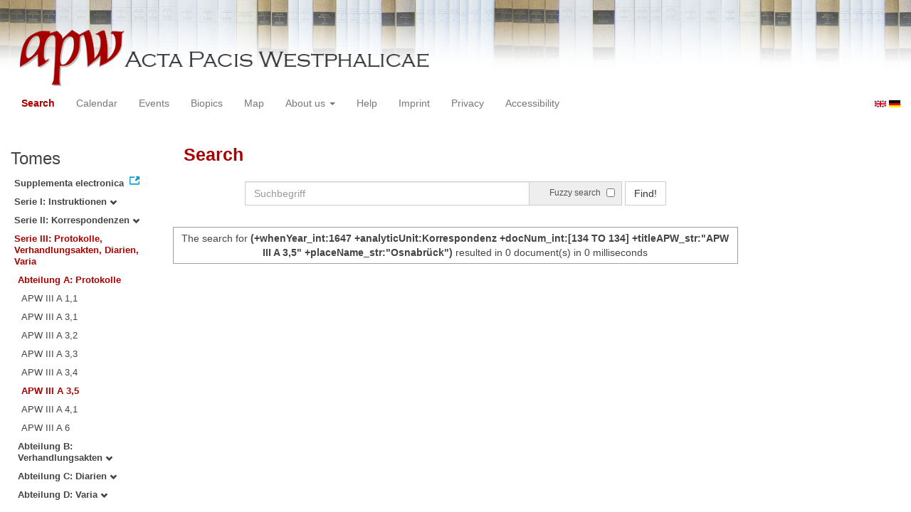

--- FILE ---
content_type: text/html
request_url: https://apw.digitale-sammlungen.de/search/query.html?docNum_int=134&analyticUnit=Korrespondenz&placeName_str=Osnabr%C3%BCck&lang=en&whenYear_int=1647&titleAPW_str=APW%20III%20A%203,5&tree=003:001:006
body_size: 3147
content:
<?xml version="1.0" encoding="UTF-8"?>
<!DOCTYPE html PUBLIC "-//W3C//DTD XHTML 1.0 Transitional//EN" "http://www.w3.org/TR/xhtml1/DTD/xhtml1-transitional.dtd">
<html> 
  <head> 
    <title>APW - Search /   
      (+whenYear_int:1647 +analyticUnit:Korrespondenz +docNum_int:[134 TO 134] +titleAPW_str:"APW III A 3,5" +placeName_str:"Osnabrück")
        - 0 document(s) in 0 milliseconds - </title> 
    <meta name="description" content="Suche" /> 
    <meta name="author" content="BSB" /> 
    <meta name="keywords" content="APW Suche" /> 
    <meta name="date" content="2026-01-18+01:00" /> 
    <meta xmlns="http://www.w3.org/1999/xhtml" http-equiv="content-type" content="text/html; charset=utf-8" />
    <meta xmlns="http://www.w3.org/1999/xhtml" http-equiv="expires" content="0" />
    <meta xmlns="http://www.w3.org/1999/xhtml" name="robots" content="index, follow" />
    <link xmlns="http://www.w3.org/1999/xhtml" type="image/ico" rel="icon" href="/public/favicon.ico" />
    <link xmlns="http://www.w3.org/1999/xhtml" type="text/css" rel="stylesheet" href="/public/BookReader/BookReader.css" />
    <link xmlns="http://www.w3.org/1999/xhtml" type="text/css" rel="stylesheet" href="/public/css/bootstrap.css" />
    <link xmlns="http://www.w3.org/1999/xhtml" type="text/css" rel="stylesheet" href="/public/css/style.css" />
    <link xmlns="http://www.w3.org/1999/xhtml" type="text/css" rel="stylesheet" href="/public/css/BookReader.css" />
    <link xmlns="http://www.w3.org/1999/xhtml" type="text/css" rel="stylesheet" href="/public/css/timeline.css" />
    <link xmlns="http://www.w3.org/1999/xhtml" type="text/css" rel="stylesheet" href="/public/css/mCustomScrollbar.css" />
    <link xmlns="http://www.w3.org/1999/xhtml" type="text/css" rel="stylesheet" href="/public/css/apw-icons.css" />
    <link xmlns="http://www.w3.org/1999/xhtml" rel="stylesheet" type="text/css" href="/public/css/openlayers.css" />
    <script xmlns="http://www.w3.org/1999/xhtml" type="text/javascript" src="/public/js/jquery.js"> </script>
    <script xmlns="http://www.w3.org/1999/xhtml" type="text/javascript" src="/public/js/bootstrap.js"> </script>
    <script xmlns="http://www.w3.org/1999/xhtml" type="text/javascript" src="/public/js/apw.js"> </script>
    <script xmlns="http://www.w3.org/1999/xhtml" type="text/javascript" src="/public/js/timeline-min.js"> </script>
    <script xmlns="http://www.w3.org/1999/xhtml" type="text/javascript" src="/public/js/storyjs-embed.js"> </script>
    <script xmlns="http://www.w3.org/1999/xhtml" type="text/javascript" src="/public/js/jquery.mCustomScrollbar.concat.min.js"> </script>
    <script xmlns="http://www.w3.org/1999/xhtml" type="text/javascript" src="/public/js/typeahead.min.js"> </script>
  </head> 
  <body> 
    <div id="banner"> 
      <a href="/"> 
        <img src="/public/img/apwlogo.png" /> 
      </a> 
    </div> 
    <nav class="navbar navbar-default" role="navigation"> 
      <div class="navbar-header"> 
        <button type="button" class="navbar-toggle" data-toggle="collapse" data-target="#bs-example-navbar-collapse-1"> 
          <span class="sr-only">Toggle navigation</span> 
          <span class="icon-bar"> </span> 
          <span class="icon-bar"> </span> 
          <span class="icon-bar"> </span> 
        </button> 
        <p class="navbar-brand visible-xs" href="javascript:;">Menü</p> 
      </div> 
      <div class="collapse navbar-collapse" id="bs-example-navbar-collapse-1"> 
        <ul class="nav navbar-nav"> 
          <li> 
            <a href="/search/start.html?lang=en" title="search" class="selected"> Search </a> 
          </li> 
          <li> 
            <a href="/calendar/start.html?lang=en" title="calendar"> Calendar </a> 
          </li> 
          <li> 
            <a href="/events/start.html?lang=en" title="events"> Events </a> 
          </li> 
          <li> 
            <a href="/biopics/start.html?lang=en" title="biopics"> Biopics </a> 
          </li> 
          <li> 
            <a href="/gis/start.html?lang=en" title="gis"> Map </a> 
          </li> 
          <li class="dropdown"> 
            <a href="#" class="dropdown-toggle" data-toggle="dropdown"> About us 
              <b class="caret"> </b> 
            </a> 
            <ul class="dropdown-menu"> 
              <li> 
                <a href="/apwhist/static.html?lang=en" title="apwhist">Historical Introduction</a> 
              </li> 
              <li> 
                <a href="/apw/static.html?lang=en" title="apw">About Acta Pacis Westphalicae</a> 
              </li> 
              <li> 
                <a href="/apweinf/static.html?lang=en" title="apweinf">About APW digital</a> 
              </li> 
            </ul> 
          </li> 
          <li> 
            <a href="/apwtech/static.html?lang=en" title="apwtech"> Help </a> 
          </li> 
          <li> 
            <a href="/impressum/static.html?lang=en" title="impressum"> Imprint </a> 
          </li> 
          <li> 
            <a href="/datenschutz/static.html?lang=en" title="datenschutz"> Privacy </a> 
          </li> 
          <li> 
            <a href="/barrierefreiheit/static.html?lang=en" title="barrierefreiheit"> Accessibility </a> 
          </li> 
        </ul> 
      </div> 
      <div id="languageSwitcher"> 
        <a href="/search/query.html?docNum_int=134&amp;analyticUnit=Korrespondenz&amp;tree=003%3A001%3A006&amp;placeName_str=Osnabr%C3%BCck&amp;whenYear_int=1647&amp;titleAPW_str=APW+III+A+3%2C5&amp;lang=en"> 
          <img src="/public/img/u-k.gif" width="16px" height="14px" alt="EN" /> 
        </a> 
        <a href="/search/query.html?docNum_int=134&amp;analyticUnit=Korrespondenz&amp;tree=003%3A001%3A006&amp;placeName_str=Osnabr%C3%BCck&amp;whenYear_int=1647&amp;titleAPW_str=APW+III+A+3%2C5&amp;lang=de"> 
          <img src="/public/img/germany.gif" width="16px" height="12px" alt="DE" /> 
        </a> 
      </div> 
    </nav> 
    <div> 
      <div class="col-sm-3 col-md-2 col-lg-2" id="sidebar1"> 
        <div id="collection"> 
          <h3>Tomes</h3> 
          <ul class="collection"> 
            <li> 
              <a href="http://www.pax-westphalica.de/index.html" title="Acta Pacis Westphalicae. Supplementa electronica" target="_blank"> 
                <strong>Supplementa electronica</strong> 
              </a> 
            </li> 
            <li> 
              <b> 
                <a href="/search/start.html?analyticUnit=Korrespondenz&amp;docNum_int=134&amp;placeName_str=Osnabr%C3%BCck&amp;whenYear_int=1647&amp;lang=en&amp;tree=001" title="Serie I: Instruktionen">Serie I: Instruktionen
                  <span class="glyphicon glyphicon-chevron-down"> </span> 
                </a> 
              </b> 
            </li> 
            <li> 
              <b> 
                <a href="/search/start.html?analyticUnit=Korrespondenz&amp;docNum_int=134&amp;placeName_str=Osnabr%C3%BCck&amp;whenYear_int=1647&amp;lang=en&amp;tree=002" title="Serie II: Korrespondenzen">Serie II: Korrespondenzen
                  <span class="glyphicon glyphicon-chevron-down"> </span> 
                </a> 
              </b> 
            </li> 
            <li> 
              <b> 
                <a href="/search/start.html&amp;?analyticUnit=Korrespondenz&amp;docNum_int=134&amp;placeName_str=Osnabr%C3%BCck&amp;whenYear_int=1647&amp;lang=en" title="Serie III: Protokolle, Verhandlungsakten, Diarien, Varia" class="activeCollection">Serie III: Protokolle, Verhandlungsakten, Diarien, Varia</a> 
              </b> 
              <ul> 
                <li> 
                  <b> 
                    <a href="/search/start.html&amp;?analyticUnit=Korrespondenz&amp;docNum_int=134&amp;placeName_str=Osnabr%C3%BCck&amp;whenYear_int=1647&amp;lang=en" title="Abteilung A: Protokolle" class="activeCollection">Abteilung A: Protokolle</a> 
                  </b> 
                  <ul> 
                    <li> 
                      <a href="/search/query.html?analyticUnit=Korrespondenz&amp;docNum_int=134&amp;placeName_str=Osnabr%C3%BCck&amp;whenYear_int=1647&amp;lang=en&amp;titleAPW_str=APW III A 1,1&amp;tree=003:001:001" title="Serie III Abteilung A: Protokolle Band 1: Die Beratungen der kurfürstlichen Kurie. Teilband 1: 1645-1647">APW III A 1,1</a> 
                    </li> 
                    <li> 
                      <a href="/search/query.html?analyticUnit=Korrespondenz&amp;docNum_int=134&amp;placeName_str=Osnabr%C3%BCck&amp;whenYear_int=1647&amp;lang=en&amp;titleAPW_str=APW III A 3,1&amp;tree=003:001:002" title="Serie III Abteilung A: Protokolle Band 3: Die Beratungen des Fürstenrates in Osnabrück. Teilband 1: 1645">APW III A 3,1</a> 
                    </li> 
                    <li> 
                      <a href="/search/query.html?analyticUnit=Korrespondenz&amp;docNum_int=134&amp;placeName_str=Osnabr%C3%BCck&amp;whenYear_int=1647&amp;lang=en&amp;titleAPW_str=APW III A 3,2&amp;tree=003:001:003" title="Serie III Abteilung A: Protokolle Band 3: Die Beratungen des Fürstenrates in Osnabrück. Teilband 2: 1645 - 1646">APW III A 3,2</a> 
                    </li> 
                    <li> 
                      <a href="/search/query.html?analyticUnit=Korrespondenz&amp;docNum_int=134&amp;placeName_str=Osnabr%C3%BCck&amp;whenYear_int=1647&amp;lang=en&amp;titleAPW_str=APW III A 3,3&amp;tree=003:001:004" title="Serie III Abteilung A: Protokolle Band 3: Die Beratungen des Fürstenrates in Osnabrück. Teilband 3: 1646">APW III A 3,3</a> 
                    </li> 
                    <li> 
                      <a href="/search/query.html?analyticUnit=Korrespondenz&amp;docNum_int=134&amp;placeName_str=Osnabr%C3%BCck&amp;whenYear_int=1647&amp;lang=en&amp;titleAPW_str=APW III A 3,4&amp;tree=003:001:005" title="Serie III Abteilung A: Protokolle Band 3: Die Beratungen des Fürstenrates in Osnabrück. Teilband 4: 1646-1647">APW III A 3,4</a> 
                    </li> 
                    <li> 
                      <a href="/search/query.html?analyticUnit=Korrespondenz&amp;docNum_int=134&amp;placeName_str=Osnabr%C3%BCck&amp;whenYear_int=1647&amp;lang=en&amp;titleAPW_str=APW III A 3,5&amp;tree=003:001:006" title="Serie III Abteilung A: Protokolle Band 3: Die Beratungen des Fürstenrates in Osnabrück. Teilband 5: Mai-Juni 1648" class="selected">APW III A 3,5</a> 
                    </li> 
                    <li> 
                      <a href="/search/query.html?analyticUnit=Korrespondenz&amp;docNum_int=134&amp;placeName_str=Osnabr%C3%BCck&amp;whenYear_int=1647&amp;lang=en&amp;titleAPW_str=APW III A 4,1&amp;tree=003:001:007" title="Serie III Abteilung A: Protokolle Band 4: Die Beratungen der katholischen Stände. Teilband 1: 1645-1647">APW III A 4,1</a> 
                    </li> 
                    <li> 
                      <a href="/search/query.html?analyticUnit=Korrespondenz&amp;docNum_int=134&amp;placeName_str=Osnabr%C3%BCck&amp;whenYear_int=1647&amp;lang=en&amp;titleAPW_str=APW III A 6&amp;tree=003:001:008" title="Serie III Abteilung A: Protokolle Band 6: Die Beratungen der Städtekurie Osnabrück 1645-1649">APW III A 6</a> 
                    </li> 
                  </ul> 
                </li> 
                <li> 
                  <b> 
                    <a href="/search/start.html?analyticUnit=Korrespondenz&amp;docNum_int=134&amp;placeName_str=Osnabr%C3%BCck&amp;whenYear_int=1647&amp;lang=en&amp;tree=003:002" title="Abteilung B: Verhandlungsakten">Abteilung B: Verhandlungsakten
                      <span class="glyphicon glyphicon-chevron-down"> </span> 
                    </a> 
                  </b> 
                </li> 
                <li> 
                  <b> 
                    <a href="/search/start.html?analyticUnit=Korrespondenz&amp;docNum_int=134&amp;placeName_str=Osnabr%C3%BCck&amp;whenYear_int=1647&amp;lang=en&amp;tree=003:003" title="Abteilung C: Diarien">Abteilung C: Diarien
                      <span class="glyphicon glyphicon-chevron-down"> </span> 
                    </a> 
                  </b> 
                </li> 
                <li> 
                  <b> 
                    <a href="/search/start.html?analyticUnit=Korrespondenz&amp;docNum_int=134&amp;placeName_str=Osnabr%C3%BCck&amp;whenYear_int=1647&amp;lang=en&amp;tree=003:004" title="Abteilung D: Varia">Abteilung D: Varia
                      <span class="glyphicon glyphicon-chevron-down"> </span> 
                    </a> 
                  </b> 
                </li> 
              </ul> 
            </li> 
          </ul> 
        </div> 
      </div> 
      <div class="col-sm-9 col-md-8 col-lg-8" id="main"> 
        <div class="row"> 
          <ul class="nav nav-tabs"> 
            <li class="active"> 
              <a href="#">Search</a> 
            </li> 
          </ul> 
        </div> 
        <div id="formular" class="row"> 
          <div id="formularInner"> 
            <form action="/search/query.html" method="get" class="form-inline" role="form"> 
              <div class="form-group"> 
                <div class="input-group searchInputMain"> 
                  <input name="q" class="form-control searchInput wide" value="" type="text" maxlength="128" placeholder="Suchbegriff" autofocus="autofocus" /> 
                  <span class="input-group-addon"> 
                    <span class="input-group-helper"> Fuzzy search </span> 
                    <input type="checkbox" name="fuzzy" value="true" /> 
                  </span> 
                </div> 
              </div> 
              <button type="submit" class="btn btn-default"> Find! </button> 
              <a class="btn" href="/search/query.html"> New search </a> 
              <input type="hidden" name="mode" value="comfort" /> 
              <input type="hidden" name="analyticUnit" value="Korrespondenz" /> 
              <input type="hidden" name="whenYear_int" value="1647" /> 
              <input type="hidden" name="placeName_str" value="Osnabrück" /> 
              <input type="hidden" name="titleAPW_str" value="APW III A 3,5" /> 
              <input type="hidden" name="tree" value="003:001:006" /> 
              <input type="hidden" name="lang" value="en" /> 
            </form> 
          </div> 
        </div> 
        <div id="feedback" class="row"> 
          <div class="alert alert-info">The search for  
            <strong>(+whenYear_int:1647 +analyticUnit:Korrespondenz +docNum_int:[134 TO 134] +titleAPW_str:"APW III A 3,5" +placeName_str:"Osnabrück")</strong>  resulted in 0 document(s) in 0 milliseconds
          </div> 
        </div> 
        <div id="mainframe1" class="row"> 
          <recordSet type="response" count="0" start="0" index="0.0" filter="+whenYear_int:1647 +analyticUnit:Korrespondenz +docNum_int:[134 TO 134] +titleAPW_str:&quot;APW III A 3,5&quot; +placeName_str:&quot;Osnabrück&quot;" time="0" /> 
        </div> 
      </div> 
      <div class="col-sm-3 col-md-2 col-lg-2" id="sidebar2"> 
        <div id="facet" /> 
      </div> 
      <div style="clear:both;"> </div> 
      <script type="text/javascript">
     $(document).ready(function () {
      $('a[href]').filter(function () {
          return /^https?:\/\//.test($(this).attr('href'));
      }).attr('target', '_blank');
     });
    </script> 
    </div> 
  </body> 
</html>